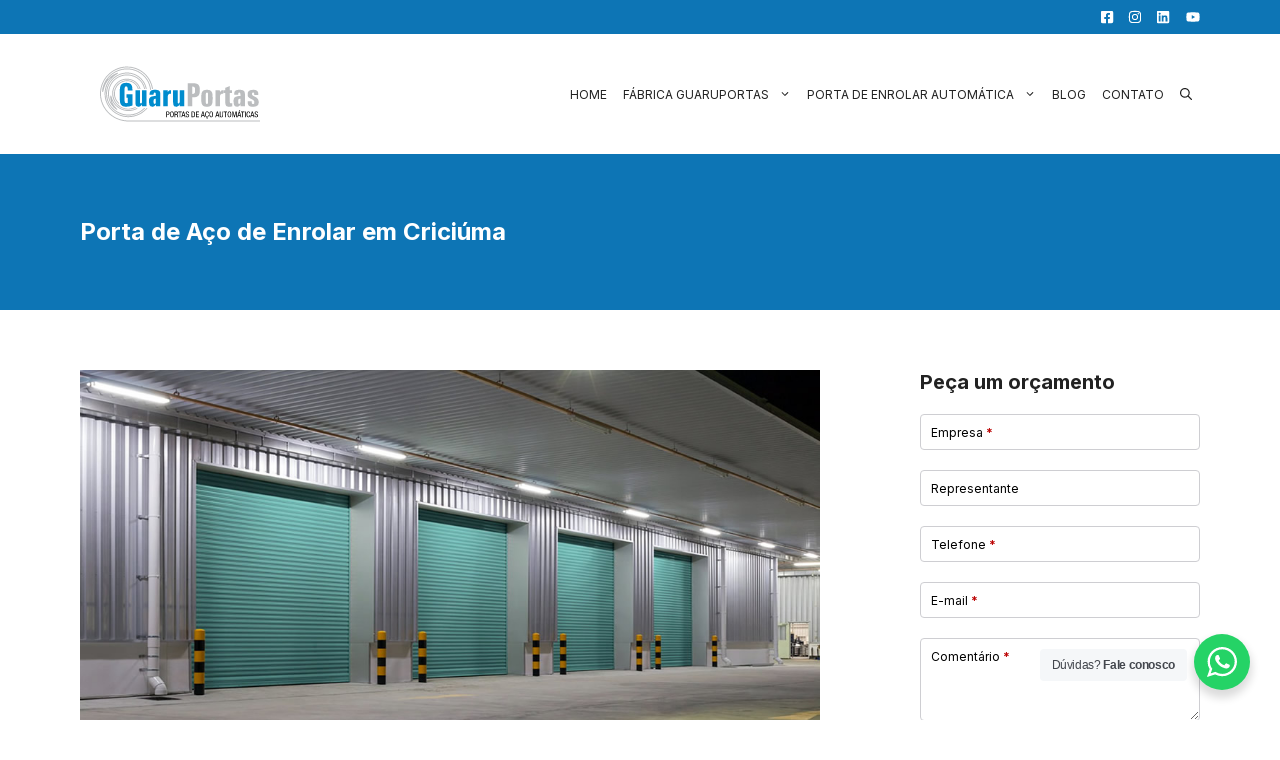

--- FILE ---
content_type: image/svg+xml
request_url: https://guaruportas.com.br/wp-content/uploads/2023/07/guaruportas.svg
body_size: 7385
content:
<?xml version="1.0" encoding="UTF-8"?> <svg xmlns="http://www.w3.org/2000/svg" viewBox="0 0 1417.32 566.93"><path d="M1275.6 478.23c-67.73 0-864.9.03-932.63-.05a187.93 187.93 0 0 1-20.77-1.09 210.32 210.32 0 0 1-38.46-7.9 237.71 237.71 0 0 1-26.53-10.27 183.26 183.26 0 0 1-32.09-18.66 221.07 221.07 0 0 1-15.71-12.55c-4.25-3.65-8.18-7.67-12.2-11.57a176.64 176.64 0 0 1-18.63-22.06 182.79 182.79 0 0 1-17.35-28.88 207.24 207.24 0 0 1-7.86-19.76 202.19 202.19 0 0 1-5.73-17.7 189.3 189.3 0 0 1-3.48-17.52c-2.79-17.05-3.41-37.18-.62-54.38.87-5.36 1.55-10.78 2.8-16.07a194.1 194.1 0 0 1 11.47-34.9 204.05 204.05 0 0 1 16.18-29.7 149.19 149.19 0 0 1 18.47-23.42c2.93-2.94 5.55-6.2 8.6-9a249.8 249.8 0 0 1 29.62-23.46 192.52 192.52 0 0 1 18.81-10.68c44.37-23.15 97.75-25.68 144.92-9.87 5.54 1.86 10.84 4.43 16.25 6.68 9.86 4.12 18.9 9.73 27.76 15.58a188.92 188.92 0 0 1 15.86 12.35 129.48 129.48 0 0 1 10.48 9.55c3.76 3.87 7.28 8 10.73 12.15a318.3 318.3 0 0 1 10.65 13.47 91.17 91.17 0 0 1 5.63 8.75c2.79 4.79 5.6 9.56 8.05 14.52a228 228 0 0 1 6.9 15.86 173.75 173.75 0 0 1 8.08 26.52c1 4.41 1.68 8.9 2.51 13.41l-6.52 1.34c-.4-1.82-.86-3.67-1.18-5.54-1.61-9.5-3.6-18.9-7.03-27.92a233.37 233.37 0 0 0-8.12-19.41 194.5 194.5 0 0 0-11.11-20.03 172.76 172.76 0 0 0-12.73-16.88 165.22 165.22 0 0 0-13.35-14.4 190.13 190.13 0 0 0-16.05-13.45 179.91 179.91 0 0 0-17.25-11.7c-49.74-29.24-111.43-31.56-164.14-8.7a189.97 189.97 0 0 0-31.4 17.64c-5.35 3.64-10.25 7.94-15.28 12.02a102.25 102.25 0 0 0-8.06 6.99 222.45 222.45 0 0 0-11.26 12.04 184.53 184.53 0 0 0-19.97 27.98A159.33 159.33 0 0 0 160.43 216c-1.9 5.62-4.11 11.15-5.64 16.87-1.53 5.76-2.45 11.67-3.5 17.55-.82 4.57-1.43 9.17-2.13 13.77a6.03 6.03 0 0 0-.05.81c-.18 8.05-.69 16.1-.45 24.14a157.55 157.55 0 0 0 2.07 18.12c.95 6.52 1.9 13.06 3.41 19.46a129.36 129.36 0 0 0 5.39 16.95q4.5 11.54 9.77 22.76a144.96 144.96 0 0 0 15.44 25.06 210.37 210.37 0 0 0 13.55 16.23 177.08 177.08 0 0 0 15.58 15.5c6.62 5.63 13.75 10.66 20.82 15.73a94.1 94.1 0 0 0 12.7 7.97 356.96 356.96 0 0 0 25.25 11.51 150.94 150.94 0 0 0 19.57 6.25 239.63 239.63 0 0 0 21.48 4.2 182.7 182.7 0 0 0 16.85 1.67c5.86.36 11.74.54 17.61.54 64.81.04 859.09.02 923.9.03l3.54.03Z" style="fill:#bbbdbf;fill-rule:evenodd"></path><path d="M478.5 383.41c-1.9 2.46-3.33 4.47-4.94 6.32a54.85 54.85 0 0 1-5.1 5.23 783.84 783.84 0 0 1-18.28 15.76 150.93 150.93 0 0 1-10.94 8 106.23 106.23 0 0 1-8.8 5.44 173.26 173.26 0 0 1-31.1 13.88 270.98 270.98 0 0 1-20.27 5.75 139.23 139.23 0 0 1-15.37 2.3c-4.36.53-8.75.83-13.13 1.1a101 101 0 0 1-12.43.47c-9.82-.6-19.62-1.37-29.3-3.5a199.23 199.23 0 0 1-22.16-6.03 161.86 161.86 0 0 1-34.83-16.8 179.97 179.97 0 0 1-21.04-15.67 165.79 165.79 0 0 1-18.85-19.34 145.33 145.33 0 0 1-16.28-23.54 219.33 219.33 0 0 1-10.5-22.08 140.4 140.4 0 0 1-7.84-26.53c-1.3-6.94-2.64-13.88-2.73-21-.09-6.5-.77-13.03-.43-19.5.36-6.6 1.75-13.12 2.5-19.7.9-8.11 3.55-15.8 5.66-23.62a67 67 0 0 1 3.61-9.48c2.3-5.2 4.58-10.41 7.21-15.45 2.32-4.46 5.09-8.68 7.68-13a136.5 136.5 0 0 1 16.08-21.05c.6-.67.64-1.85.94-2.8l-.65-.42a34.45 34.45 0 0 0-2.95 2.3 158.45 158.45 0 0 0-24.56 29.4 149.19 149.19 0 0 0-13.87 28.03 346.65 346.65 0 0 0-5.96 17.43c-1.34 4.32-2.25 8.78-3.4 13.17a209.6 209.6 0 0 1-2.3 8.22c-.58 1.88-2.23 3.2-3.7 2.92-1.78-.34-3.2-1.27-3.27-3.3a98.7 98.7 0 0 1-.04-7.16 75.13 75.13 0 0 1 .6-8.88 159.11 159.11 0 0 1 8.8-32.35A202.72 202.72 0 0 1 178 193.28a134.38 134.38 0 0 1 15.53-23c3.47-4.05 6.62-8.4 10.28-12.27 3.85-4.07 8.05-7.84 12.28-11.52 3.84-3.34 7.87-6.48 11.94-9.54 2.99-2.24 6.18-4.21 9.3-6.3a137.95 137.95 0 0 1 22.26-11.99c4.98-2.14 9.85-4.63 14.98-6.27a323.7 323.7 0 0 1 22.95-6.16c4.93-1.18 9.97-1.9 14.98-2.72a49.67 49.67 0 0 1 6.43-.58c7.5-.23 15.03-.8 22.51-.47a167.06 167.06 0 0 1 31.56 4.42 198.96 198.96 0 0 1 21.33 6.79 178.34 178.34 0 0 1 17.09 7.23 125.32 125.32 0 0 1 21.74 13.12c5.65 4.33 11.37 8.62 16.6 13.42a198.14 198.14 0 0 1 15.99 16.5 168.25 168.25 0 0 1 15.39 21.73c4.79 7.76 8.4 16.06 12.02 24.36a91.4 91.4 0 0 1 4.42 13.15 462.41 462.41 0 0 1 4.97 21.26 71.83 71.83 0 0 1 .87 7.6l-6 4.26c-1.03-6.43-1.95-12.83-3.11-19.19a76.43 76.43 0 0 0-2.55-10.1c-2.3-7.01-4.53-14.08-7.34-20.9a147.57 147.57 0 0 0-7.88-15.47A136.03 136.03 0 0 0 459.89 167a190.66 190.66 0 0 0-15.42-16 153.72 153.72 0 0 0-26.15-19.04c-7.87-4.53-15.9-8.74-24.53-11.67q-9.47-3.22-19.1-6.02c-6.7-1.94-13.6-2.8-20.51-3.74-10.55-1.43-21.12-1.02-31.68-.94-4.45.04-8.88 1.13-13.33 1.48-6.81.55-13.37 2.25-19.96 3.88a161.39 161.39 0 0 0-25.21 8.71 155.9 155.9 0 0 0-29.35 16.4 203.7 203.7 0 0 0-14.03 11.03 182.56 182.56 0 0 0-12.46 11.9c-3.47 3.62-6.6 7.55-9.81 11.4a8.37 8.37 0 0 0-.95 2.28c.18.16.35.32.52.5a9.59 9.59 0 0 0 2.27-1.34 191.31 191.31 0 0 1 16.68-15.97 168.51 168.51 0 0 1 23.7-16.22 112.6 112.6 0 0 1 23.17-10.34 6.3 6.3 0 0 1 3.4-.2c2.45.74 2.96 3.58 1.07 5.45-3.2 3.14-7.07 5.15-10.77 7.48a174.2 174.2 0 0 0-19.05 13.51 171.52 171.52 0 0 0-18.22 17.66 192.69 192.69 0 0 0-12.15 15.97 80.14 80.14 0 0 0-6.02 9.72 353.45 353.45 0 0 0-9.27 18.96c-4.4 9.85-7.04 20.28-9.18 30.8a102.8 102.8 0 0 0-1.72 14.93c-.4 7.4-.77 14.83-.49 22.22a155.1 155.1 0 0 0 2.25 20.82 164.24 164.24 0 0 0 4.77 18.87 118.1 118.1 0 0 0 5.77 15.76 190.63 190.63 0 0 0 10.61 20.06 172.22 172.22 0 0 0 12.7 17.45 157.93 157.93 0 0 0 12.4 13.45 121.87 121.87 0 0 0 20.82 16.54c5.18 3.23 10.24 6.7 15.63 9.54a123.63 123.63 0 0 0 17.53 7.84 321.15 321.15 0 0 0 26.4 7.6c4.47 1.1 9.22 1.1 13.8 1.83 8.72 1.4 17.5 1.24 26.24.95 6.25-.2 12.45-1.4 18.69-1.97 9.95-.9 19.4-3.9 28.85-6.78a140.23 140.23 0 0 0 16.27-6.6 128.7 128.7 0 0 0 14.03-7.07 186.19 186.19 0 0 0 16.7-11.32c6.07-4.65 11.84-9.72 17.6-14.77a70.87 70.87 0 0 0 6.5-6.89 4.7 4.7 0 0 1 4.28-1.73c1.58.13 3.17.03 5.31.03Z" style="fill:#bbbdbf;fill-rule:evenodd"></path><path d="M221.22 346.3h2.34a3.56 3.56 0 0 0-.02-1.13c-1.1-2.81-2.44-5.55-3.32-8.42-2.21-7.21-4.49-14.41-4.82-22.06-.12-2.94-1-5.87-.93-8.8.07-3.08.9-6.15 1.34-9.23a2.7 2.7 0 0 1 2.44-2.4 3.79 3.79 0 0 1 2.82 1.87 49.7 49.7 0 0 1 3.6 9.41 118.08 118.08 0 0 0 12.44 30.9 89.27 89.27 0 0 0 12.7 17.79c4.1 4.32 7.95 8.97 12.46 12.83a142.6 142.6 0 0 0 16.21 11.77c4.55 2.9 9.54 5.1 14.38 7.55a86.96 86.96 0 0 0 19.53 7c5.9 1.38 11.79 2.84 17.89 3.14 4.75.23 9.5 1.12 14.24.95a136.69 136.69 0 0 0 20.86-1.94c7.12-1.36 14.16-2.85 20.89-5.54 4.61-1.85 9.1-4.02 13.68-5.94a4.64 4.64 0 0 1 2.72-.14c2.33.57 4.6 1.34 7.2 2.12-3.28 1.83-6.45 3.77-9.78 5.39-2.94 1.43-6.08 2.45-9.09 3.74-8.64 3.71-17.68 5.83-26.91 7.47a123.52 123.52 0 0 1-27.2 1.45 113.06 113.06 0 0 1-17.25-2.36 171.38 171.38 0 0 1-18.3-4.72 111.24 111.24 0 0 1-14.06-5.8 102.78 102.78 0 0 1-11.9-6.67 144.7 144.7 0 0 1-14.3-10.33 180.2 180.2 0 0 1-14.39-13.78 102.07 102.07 0 0 1-14.7-20.09c-1.1-1.94-2.24-3.86-3.43-5.74a8.56 8.56 0 0 0-1.51-1.45l-.64.37a22.79 22.79 0 0 0 .67 3.22 109.44 109.44 0 0 0 14.06 27.45c3.2 4.4 6.67 8.63 10.2 12.77 3.54 4.15 7.38 8.04 10.94 12.17a14.07 14.07 0 0 1 2.2 4.2c.51 1.32-1.14 2.63-2.8 2.04a32.04 32.04 0 0 1-6.51-3 110.07 110.07 0 0 1-19.11-16.09 129.85 129.85 0 0 1-21.66-29.62 131.22 131.22 0 0 1-11.77-29.9c-1.78-6.97-3.36-14.05-3.57-21.35-.14-4.94-1.14-9.88-.92-14.78A169.17 169.17 0 0 1 201.1 254a163.55 163.55 0 0 1 6.32-22.06 120.44 120.44 0 0 1 10.45-21.6 134.44 134.44 0 0 1 13.97-19.37 136 136 0 0 1 19.69-18.46 131.26 131.26 0 0 1 18.15-11.74 126.13 126.13 0 0 1 17.3-7.65 179.03 179.03 0 0 1 21.03-5.93c5.13-1.12 10.47-1.29 15.73-1.79a89.78 89.78 0 0 1 9.15-.54 141.57 141.57 0 0 1 32.19 4.08 155.32 155.32 0 0 1 29.82 10.81 92.43 92.43 0 0 1 14.31 8.73 166.58 166.58 0 0 1 16.43 13.2c4.42 4.13 8.2 8.96 12.07 13.65a70.27 70.27 0 0 1 6.5 9.15c2.85 4.88 5.52 9.88 7.92 15a116.31 116.31 0 0 1 5.29 13.33c1.7 5.2 2.96 10.56 4.47 16.05H455c-1.63-5.84-2.98-11.64-4.9-17.25-1.58-4.6-3.84-8.98-5.78-13.46a87.1 87.1 0 0 0-10.7-17.52c-4.63-6.2-9.55-12.2-15.74-17-5.16-4-10.1-8.32-15.46-12.01a84.02 84.02 0 0 0-13.05-7.16 167.9 167.9 0 0 0-16.9-6.6 128.2 128.2 0 0 0-21.34-4.84c-9.36-1.38-18.77-1.27-28.13-.87-6.46.27-12.9 1.7-19.3 2.93a102.7 102.7 0 0 0-22.27 7.25 129.53 129.53 0 0 0-20.07 10.98 117.7 117.7 0 0 0-18.6 15.25 139.63 139.63 0 0 0-16.93 21.17 131.06 131.06 0 0 0-10.16 19.23 116.29 116.29 0 0 0-6.99 21.81c-1.44 6.55-2.8 13.12-2.95 19.88-.1 4.87-.64 9.75-.46 14.6.21 5.73.93 11.44 1.53 17.14a107 107 0 0 0 5.45 22.82 128.4 128.4 0 0 0 8.6 19.83 6.42 6.42 0 0 1 .37 1.25Z" style="fill:#bbbdbf;fill-rule:evenodd"></path><path d="M473.2 248.85h-6.81c-1.23-5.3-2.26-10.61-3.73-15.8a102.53 102.53 0 0 0-4.36-11.97 198.15 198.15 0 0 0-5.73-12.03 120.26 120.26 0 0 0-14.63-22.18A110.92 110.92 0 0 0 418 167.44c-5.54-4.05-10.95-8.35-16.86-11.79a105.01 105.01 0 0 0-22.62-10.09c-6.73-2-13.5-4.04-20.38-5.36-5.88-1.13-11.95-1.27-17.94-1.83a47.1 47.1 0 0 0-6.17-.48c-4.4.17-8.78.52-13.17.92a100.44 100.44 0 0 0-10.4 1.24 229.06 229.06 0 0 0-16.92 3.87 113.63 113.63 0 0 0-22.72 9.15c-5.1 2.7-9.93 5.9-14.87 8.87-8.85 5.31-16.53 12.11-23.65 19.46a178.37 178.37 0 0 0-13.63 16.32 126.14 126.14 0 0 0-14 24.01 118.31 118.31 0 0 0-9.32 28.06c-.79 4.3-1.84 8.54-2.6 12.84a55.55 55.55 0 0 0-.6 6.7 121.92 121.92 0 0 0-.5 12.43 196.6 196.6 0 0 0 2.45 25.4 150.1 150.1 0 0 0 7.94 28.21 120.77 120.77 0 0 0 8.54 17.6 216.62 216.62 0 0 0 13.27 19.67 103.29 103.29 0 0 0 10.53 11.33c4 3.92 8.08 7.8 12.44 11.3a165.02 165.02 0 0 0 14.6 10.42 122.1 122.1 0 0 0 14.65 8.12c5.97 2.73 12.24 4.78 18.34 7.24 6.83 2.76 14 4.23 21.18 5.52 5.35.96 10.8 1.53 16.24 1.99 4.76.4 9.55.56 14.32.56a161.41 161.41 0 0 0 49.92-8.93c5.54-1.86 10.75-4.7 16.1-7.14a107.58 107.58 0 0 0 19.66-11.67c6.83-5.1 13.22-10.78 19.7-16.32 1.24-1.07 2.3-1.82 4.02-1.69 1.89.16 3.8.04 6.04.04a9.7 9.7 0 0 1-1.24 2.1c-6.72 6.33-13.32 12.82-20.8 18.3a189.2 189.2 0 0 1-20.44 13.02 173.68 173.68 0 0 1-28.18 12 123.3 123.3 0 0 1-16.28 4.18c-6.12 1.19-12.34 1.93-18.53 2.7a52.98 52.98 0 0 1-6.53.1c-5.27 0-10.55.28-15.8-.08a159.74 159.74 0 0 1-18.37-2.23 192.83 192.83 0 0 1-18.9-4.68 145.35 145.35 0 0 1-26.19-10.6 159.63 159.63 0 0 1-25.27-16.2 150.23 150.23 0 0 1-16.9-14.94c-4.51-4.83-8.46-10.2-12.77-15.23-5.02-5.85-8.78-12.5-12.45-19.2a146.45 146.45 0 0 1-8.87-19.92 137.67 137.67 0 0 1-6.53-23.64 113.16 113.16 0 0 1-1.96-13.24 321.1 321.1 0 0 1-.53-23.86 89.6 89.6 0 0 1 1.65-14.4 161.7 161.7 0 0 1 7.48-27.83 130.53 130.53 0 0 1 12.23-24.88 239.03 239.03 0 0 1 11.12-16.03c3.35-4.38 7.13-8.44 10.86-12.52a124.08 124.08 0 0 1 17.06-14.98 152.6 152.6 0 0 1 21.6-13.54 127.62 127.62 0 0 1 24.4-10.06 188.67 188.67 0 0 1 22.87-5.26 129.95 129.95 0 0 1 27.3-1.19c5.07.31 10.07 1.46 15.13 2.03a96.43 96.43 0 0 1 22.27 5.54c6.82 2.49 13.73 4.95 20.1 8.35a138.88 138.88 0 0 1 21.07 13.56c6.82 5.41 13.47 11.01 18.94 17.85a532.99 532.99 0 0 1 11.88 15.2 80.14 80.14 0 0 1 5.4 8.6 136.28 136.28 0 0 1 10.4 22.44 126.45 126.45 0 0 1 5.87 22.12 18.87 18.87 0 0 0 .52 1.86Z" style="fill:#bbbdbf;fill-rule:evenodd"></path><path d="m391.75 375.43 4.37 4.97c-2.04 1-3.86 2.05-5.78 2.82-7.37 2.94-14.7 6.02-22.55 7.41a173.4 173.4 0 0 1-14.3 2.08c-4.58.44-9.2.48-13.8.57-7.76.14-15.35-1.22-22.84-3a131.36 131.36 0 0 1-13.23-3.89 108.81 108.81 0 0 1-21.96-10.87 115.54 115.54 0 0 1-19.28-15.15 118.88 118.88 0 0 1-19.1-25.11 102.05 102.05 0 0 1-9.85-22.34c-2.02-6.72-3.87-13.51-4.37-20.58-.24-3.4-.95-6.77-1.02-10.16a105.46 105.46 0 0 1 21.78-66.34 107.23 107.23 0 0 1 30.9-27.36 103.1 103.1 0 0 1 22.3-9.44 87.4 87.4 0 0 1 20.76-3.7c4.87-.25 9.79-.84 14.61-.45a111.01 111.01 0 0 1 31.72 7.12 107.23 107.23 0 0 1 22.25 12.08 80.78 80.78 0 0 1 16.48 15.15c3.96 4.85 7.84 9.73 10.82 15.26a115.63 115.63 0 0 1 8.75 20.44 21.9 21.9 0 0 1 .47 3.86h-6.25c-.7-1.91-1.67-4-2.26-6.19-2.72-10.28-8.18-19.16-14.65-27.33a80.26 80.26 0 0 0-16.97-15.96 86.17 86.17 0 0 0-17.76-9.8 112.6 112.6 0 0 0-14.94-4.9c-5.66-1.36-11.3-2.68-17.18-2.66-4.45 0-8.9-.14-13.34 0a91.5 91.5 0 0 0-19.56 3.14 92.63 92.63 0 0 0-20.32 8 94.92 94.92 0 0 0-14.88 10.26 93.07 93.07 0 0 0-27.44 35.94 96.23 96.23 0 0 0-7.15 25.02 107.01 107.01 0 0 0-.98 20.51 105.67 105.67 0 0 0 8.73 37.31 109.69 109.69 0 0 0 14.5 24.3 101.4 101.4 0 0 0 15.49 15.68c36.95 29.97 75.56 32.49 117.83 13.3Z" style="fill:#bbbdbf;fill-rule:evenodd"></path><path d="M278.68 357.42a119.05 119.05 0 0 1-13.52-13.17 104.49 104.49 0 0 1-12.32-17.5 64.68 64.68 0 0 1-6.95-15.84c-1.36-5.16-3.07-10.23-4.18-15.44-1.2-5.64-1.26-11.42-1.23-17.2a94.26 94.26 0 0 1 16-50.8 79.77 79.77 0 0 1 12.1-14.3 110.3 110.3 0 0 1 14.14-11.62 98.85 98.85 0 0 1 23.3-11.1 77.81 77.81 0 0 1 21.44-4.17 112.44 112.44 0 0 1 15.86.05 86.73 86.73 0 0 1 43.5 17.56 81.15 81.15 0 0 1 14.23 13.86 95.02 95.02 0 0 1 11.65 18.8c1.78 3.85 3.04 7.93 4.65 12.2h-7c-1.4-3.58-2.74-7.23-4.25-10.81a70.26 70.26 0 0 0-10-16.2 77.28 77.28 0 0 0-20.9-18.01 78.46 78.46 0 0 0-23.85-9.27 85.98 85.98 0 0 0-23.64-1.53 82.15 82.15 0 0 0-24 5.12 85.43 85.43 0 0 0-19.37 10.2 86.7 86.7 0 0 0-21.28 21.13 82.2 82.2 0 0 0-12.8 27.67c-1.32 5.34-1.8 10.9-2.58 16.36a37.86 37.86 0 0 0-.5 6.44 103.96 103.96 0 0 0 2.75 22.08 83.38 83.38 0 0 0 6.89 18.45c3.77 7.2 7.99 14.16 13.58 20.16 1.2 1.28 2.2 2.75 3.48 3.93a7.89 7.89 0 0 1 2.45 4.58c.54 2.72 1.48 5.36 2.35 8.37Z" style="fill:#bbbdbf;fill-rule:evenodd"></path><path d="M371.3 258.54h-33.06v-3.65c0-17.1-1.14-25.3-11.18-25.3-10.03 0-11.17 8.2-11.17 25.3v67.95c0 17.1 1.37 25.54 11.4 25.54a52.77 52.77 0 0 0 11.17-1.83v-36.71h-9.34v-25.3h42.17v80.71c-14.82 5.24-28.72 8.43-43.32 8.43-36.25 0-45.82-15.96-45.82-58.37v-52.9c0-42.4 9.8-58.13 46.05-58.13 31.47 0 43.1 12.77 43.1 47.88Zm53.58-2.04v80.02c0 9.35 1.14 13.91 7.07 13.91 5.24 0 7.06-4.33 7.06-13.9v-80.04h32.15v114.45h-31.23l-.92-13.22c-7.3 10.71-15.04 15.96-24.39 15.96-18.01 0-22.11-10.71-22.11-33.74v-83.45Zm144.55 114.44h-30.78l-1.37-13.22c-6.84 10.71-14.14 15.96-23.7 15.96-16.88 0-24.41-10.71-24.41-32.6V327.4c0-20.97 14.6-28.27 48.1-30.33v-7.97c0-10.04-.9-15.74-7.28-15.74-6.62 0-8.44 4.33-8.44 13.91v1.83h-28.5v-2.06c0-25.08 9.35-33.29 38.08-33.29 29.18 0 38.3 8.21 38.3 33.3Zm-47.88-39.66v7.52c0 10.03 1.37 14.81 7.75 14.81s7.98-4.78 7.98-14.82v-22.33c-11.63 1.14-15.73 4.33-15.73 14.82Zm123.35-50.4c-17.55.23-23.03 6.62-23.03 23.95v66.11h-32.15V256.5h31.24l.91 13.45c6.4-9.35 12.09-13.9 20.53-13.9.9 0 1.6.22 2.5.22Zm47.27-24.38v80.02c0 9.35 1.14 13.91 7.07 13.91 5.24 0 7.06-4.33 7.06-13.9v-80.04h32.15v114.45h-31.23l-.92-13.22c-7.29 10.71-15.04 15.96-24.39 15.96-18.01 0-22.12-10.71-22.12-33.74v-83.45Z" style="fill:#008ccd"></path><path d="M799.5 206.79c34.66 0 49.48 10.94 49.48 44.68v10.72c0 30.79-13.91 44.7-43.78 44.7h-9.35v64.05h-31.7V206.8Zm-3.65 75.92h2.96c12.54 0 16.42-5.7 16.42-20.98v-9.8c0-15.28-3.88-20.75-16.42-20.75h-2.96Zm144.05 39.68c0 37.16-8.67 51.3-40.12 51.3-31.7 0-40.35-14.14-40.35-51.3v-17.33c0-37.17 8.66-51.3 40.12-51.3 31.68 0 40.35 14.13 40.35 51.3Zm-40.12-49.03c-6.62 0-8.21 5.25-8.21 15.97v48.79c0 10.71 1.36 15.95 7.98 15.95 6.6 0 8.2-5.24 8.2-15.95v-48.8c0-10.48-1.36-15.96-7.97-15.96Zm115.14 7.52c-17.56.23-23.04 6.62-23.04 23.95v66.11h-32.15V256.5h31.24l.91 13.45c6.4-9.35 12.09-13.9 20.53-13.9.91 0 1.6.22 2.5.22Zm46.74-24.38h14.82v19.37h-14.82v58.14c0 10.72.91 15.74 8.2 15.74a41.2 41.2 0 0 0 8.67-1.14v22.56c-8.44 1.6-15.28 2.51-20.3 2.51-25.3 0-28.72-10.48-28.72-37.61v-60.2h-12.08v-19.38h12.08v-16.87l32.15-12.54Zm107.16 114.44h-30.78l-1.37-13.22c-6.84 10.71-14.14 15.96-23.7 15.96-16.88 0-24.4-10.71-24.4-32.6V327.4c0-20.97 14.58-28.27 48.1-30.33v-7.97c0-10.04-.91-15.74-7.3-15.74-6.6 0-8.43 4.33-8.43 13.91v1.83h-28.5v-2.06c0-25.08 9.35-33.29 38.08-33.29 29.18 0 38.3 8.21 38.3 33.3Zm-47.88-39.66v7.52c0 10.03 1.37 14.81 7.75 14.81s7.98-4.78 7.98-14.82v-22.33c-11.63 1.14-15.73 4.33-15.73 14.82Zm142.95-41.27h-29.64v-5.25c0-8.2-1.14-11.63-8.43-11.63-4.8 0-7.07 2.51-7.07 7.75v3.43c0 6.61 4.56 9.8 13.45 14.59l15.73 8.21q18.46 9.91 18.47 30.1v5.92c0 21.44-13 30.55-41.5 30.55-28.95 0-36.48-8.89-36.48-35.79v-3.65h28.5V342c0 9.12 2.28 12.3 9.81 12.3 6.38 0 8.89-2.72 8.89-9.8v-4.1c0-6.83-3.65-12.3-11.17-15.96l-14.82-7.52c-15.05-7.53-21.67-14.36-21.67-27.36v-8.67c0-16.64 13.91-27.13 39.45-27.13 26.68 0 36.48 9.12 36.48 31.93Z" style="fill:#bbbdbf"></path><path d="M611.83 407.73h10.2c3.47 0 12.38 0 12.38 11.48 0 7.45-4.76 11.6-11.54 11.6h-6.1v16.92h-4.94Zm4.93 19.04h5.89c3.58 0 6.6-2.46 6.6-7.78 0-4.37-2.07-7.23-6.94-7.23h-5.55Zm47.54.96c0 10.08-1.85 20.79-12.9 20.79-11.03 0-12.88-10.7-12.88-20.8 0-10.08 1.85-20.78 12.89-20.78 11.04 0 12.89 10.7 12.89 20.79Zm-20.63 0c0 9.24.9 16.75 7.74 16.75s7.73-7.5 7.73-16.75-.9-16.76-7.73-16.76-7.74 7.51-7.74 16.76Zm26.86-20h12.94c6.28 0 10.26 3.7 10.26 10.02 0 4.38-1.51 8.97-6.16 10.09v.1c3.47.4 5.43 3.27 5.65 6.68l.34 6.83c.23 4.43.96 5.55 2.13 6.28h-5.94c-.84-.84-1.23-3.81-1.34-5.77l-.34-6.22c-.4-5.5-3.42-5.83-5.94-5.83h-6.67v17.82h-4.93Zm4.93 18.15h4.88c2.91 0 8.24 0 8.24-7.73 0-3.93-2.64-6.4-7.23-6.4h-5.89Zm35.6 21.85h-4.93V412.1H696.1v-4.37h25.05v4.37h-10.09Zm18.85-40h6.6l10.77 40h-5.16l-2.86-10.98H726.5l-2.97 10.98h-5.16Zm-2.41 24.98h10.76l-5.1-19.33h-.12Zm39.86-14.61c0-4.21-1.51-7.13-6.22-7.13-4.15 0-6.62 2.24-6.62 6.5 0 11.26 18.9 4.54 18.9 19.17 0 9.24-6.79 11.88-12.45 11.88-9.36 0-12.1-4.82-12.1-13.34h4.92c0 4.49.28 9.3 7.52 9.3a6.74 6.74 0 0 0 6.95-7.06c0-11.32-18.9-4.76-18.9-19.45 0-3.7 1.57-11.03 11.72-11.03 7.62 0 11.1 3.8 11.2 11.15Zm23.5-10.37h10.7c12.44 0 14.01 8.96 14.01 20 0 10.08-2.52 20-13.5 20h-11.21Zm4.94 35.97h5.15c8.52 0 9.47-8.74 9.47-15.92 0-7.73-.5-16.02-9.47-16.02h-5.15Zm26-35.97h20.68v4.37h-15.74v12.54h14.85v4.38h-14.85v14.34h16.42v4.37H821.8Zm45.76 0h6.6l10.77 40h-5.15l-2.87-10.98h-12.77l-2.97 10.98h-5.15Zm-2.4 24.98h10.75l-5.1-19.33h-.11Zm33.28 15.69c-9.64-1.17-10.98-11.2-10.98-20.67 0-10.1 1.85-20.79 12.89-20.79 8.18 0 11.6 4.6 11.82 12.44h-5.15c-.11-4.55-1.57-8.4-6.67-8.4-6.84 0-7.73 7.5-7.73 16.75s.9 16.75 7.73 16.75c6 0 6.83-5.6 7-10.47h5.16c-.45 7.44-3.36 14.34-11.77 14.5l-1.51 2.25.11.11a5.78 5.78 0 0 1 1.68-.34 4.24 4.24 0 0 1 4.48 4.27c0 2.85-2.85 4.81-6 4.81a12.18 12.18 0 0 1-5.54-1.12l.84-1.9a23.26 23.26 0 0 0 3.59.67c2.3 0 3.08-1.07 3.08-2.3 0-1.29-1.29-2.07-2.64-2.07a4.29 4.29 0 0 0-2.12.4l-.84-1.02Zm44.18-20.67c0 10.08-1.85 20.79-12.89 20.79s-12.88-10.7-12.88-20.8c0-10.08 1.84-20.78 12.88-20.78s12.89 10.7 12.89 20.79Zm-20.62 0c0 9.24.9 16.75 7.73 16.75s7.74-7.5 7.74-16.75-.9-16.76-7.74-16.76-7.73 7.51-7.73 16.76Zm48.44-20h6.6l10.77 40h-5.15l-2.86-10.98h-12.78l-2.97 10.98h-5.15Zm-2.4 24.98h10.75l-5.1-19.33h-.1Zm22.42-24.98h4.93v28.12c0 5.89 1.9 8.63 6.78 8.63 5.28 0 6.85-3.03 6.85-8.63v-28.12h4.92v28.12c0 7.68-3.92 12.67-11.77 12.67-8.01 0-11.7-4.43-11.7-12.67Zm41.99 40h-4.94V412.1h-10.03v-4.37h25.05v4.37h-10.08Zm39.29-20c0 10.08-1.85 20.79-12.89 20.79s-12.89-10.7-12.89-20.8c0-10.08 1.85-20.78 12.89-20.78s12.89 10.7 12.89 20.79Zm-20.62 0c0 9.24.9 16.75 7.73 16.75s7.73-7.5 7.73-16.75-.9-16.76-7.73-16.76-7.73 7.51-7.73 16.76Zm26.97-20h8.3l8 31.7h.12l8.02-31.7h8.29v40h-4.94v-34.97h-.1l-8.86 34.97H1092l-8.86-34.97h-.1v34.97h-4.94Zm47.49 0h6.6l10.76 40h-5.14l-2.87-10.98h-12.78l-2.96 10.98h-5.16Zm-2.41 24.98h10.76l-5.1-19.33h-.11Zm6.83-35.13h5.5l-6.05 7.96h-3.37Zm25.13 50.15h-4.94V412.1h-10.03v-4.37h25.05v4.37h-10.09Zm14.07-40h4.93v40h-4.93Zm36.2 26.27c-.45 7.57-3.42 14.52-12.16 14.52-11.37 0-12.88-10.7-12.88-20.8 0-10.08 1.84-20.78 12.88-20.78 8.19 0 11.6 4.6 11.83 12.44h-5.16c-.1-4.55-1.57-8.4-6.67-8.4-6.83 0-7.73 7.5-7.73 16.75s.9 16.75 7.73 16.75c6 0 6.84-5.6 7.01-10.47Zm12.75-26.27h6.6l10.76 40h-5.14l-2.87-10.98h-12.78l-2.96 10.98h-5.16Zm-2.41 24.98h10.76l-5.1-19.33h-.11Zm39.86-14.61c0-4.21-1.52-7.13-6.23-7.13-4.14 0-6.6 2.24-6.6 6.5 0 11.26 18.88 4.54 18.88 19.17 0 9.24-6.78 11.88-12.44 11.88-9.36 0-12.11-4.82-12.11-13.34h4.94c0 4.49.27 9.3 7.5 9.3a6.74 6.74 0 0 0 6.95-7.06c0-11.32-18.88-4.76-18.88-19.45 0-3.7 1.57-11.03 11.7-11.03 7.63 0 11.1 3.8 11.22 11.15Z"></path></svg> 